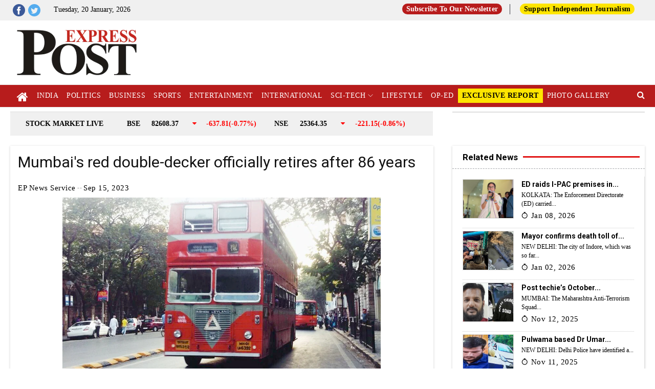

--- FILE ---
content_type: text/html; charset=UTF-8
request_url: https://expresspost.in/full-story/1088/Mumbai's-red-double-decker-officially-retires-after-86-years
body_size: 11719
content:
<!DOCTYPE html>
<html lang="en">
<head>
    
        <!-- Global site tag (gtag.js) - Google Adsense -->
        <script data-ad-client="ca-pub-5644378203252384" async src="https://pagead2.googlesyndication.com/pagead/js/adsbygoogle.js"></script>

        <!-- Global site tag (gtag.js) - Google Analytics -->
        <!-- Global site tag (gtag.js) - Google Analytics -->
        <script async src="https://www.googletagmanager.com/gtag/js?id=G-L7DS2831LN"></script>
        <script>
          window.dataLayer = window.dataLayer || [];
          function gtag(){dataLayer.push(arguments);}
          gtag('js', new Date());
        
          gtag('config', 'G-L7DS2831LN');
        </script>


        <meta charset="utf-8">
        <meta http-equiv="X-UA-Compatible" content="IE=edge">
        <meta name="viewport" content="width=device-width, initial-scale=1">
        <meta name="copyrighted-site-verification" content="c168dc4182a70b32" />

           
                    <title>Express Post - Mumbai's red double-decker officially retires after 86 years</title>
                    <meta name="keyword" content="Brihanmumbai Electric Supply and Transport (BEST) ,Brihanmumbai Electric Supply and Transport, BEST,Mumbai,double-decker red bus" />
                    <meta name="description" content="Mumbai's red double-decker officially retires after 86 years" />
                    <meta name="author" content="Sysmarche Infotech-https://sysmarche.com/">  
                    <meta content='Mumbai's red double-decker officially retires after 86 years' property='og:description'/>
                    <meta content='https://expresspost.in///website/images/featured_image/b75951229f84a97c7aefe3f3f8a29f0e24c1a341.jpg' property='og:image'/>
                
        <!-- Favicon and touch icons -->
        <link rel="shortcut icon" href="https://expresspost.in//images/favicon.ico" type="image/x-icon">
        <link rel="icon" href="https://expresspost.in//images/favicon.ico" type="image/x-icon">

        <link href="https://expresspost.in//assets/css/jquery-ui.min.css" rel="stylesheet" type="text/css"/>
        <link href="https://expresspost.in//assets/css/bootstrap.min.css" rel="stylesheet" type="text/css"/>
        <link href="https://expresspost.in//assets/css/animate.min.css" rel="stylesheet" type="text/css"/>
        <link href="https://expresspost.in//assets/bootsnav/css/bootsnav.css" rel="stylesheet" type="text/css"/>
        <link href="https://expresspost.in//assets/css/RYPP.css" rel="stylesheet" type="text/css"/>
        <link href="https://expresspost.in//assets/font-awesome/css/font-awesome.min.css" rel="stylesheet" type="text/css"/>
        <link href="https://expresspost.in//assets/themify-icons/themify-icons.css" rel="stylesheet" type="text/css"/>
        <link href="https://expresspost.in//assets/weather-icons/css/weather-icons.min.css" rel="stylesheet" type="text/css"/>
        <link href="https://expresspost.in//assets/css/flaticon.css" rel="stylesheet" type="text/css"/>
        <link href="https://expresspost.in//assets/owl-carousel/owl.carousel.css" rel="stylesheet" type="text/css"/>
        <link href="https://expresspost.in//assets/owl-carousel/owl.theme.css" rel="stylesheet" type="text/css"/>
        <link href="https://expresspost.in//assets/owl-carousel/owl.transitions.css" rel="stylesheet" type="text/css"/>
        <link href="https://expresspost.in//assets/css/style.css" rel="stylesheet" type="text/css"/>

        <!-- Custom CSS -->
        <link href="https://expresspost.in//assets/css/custom.css" rel="stylesheet" type="text/css"/>
        <link href="https://expresspost.in//assets/css/generic-project-css.css" rel="stylesheet" type="text/css"/>

        <!-- Fancybox -->
        <link rel="stylesheet" type="text/css" href="https://cdnjs.cloudflare.com/ajax/libs/fancybox/3.2.5/jquery.fancybox.css" media="screen">

        <!-- jQuery (necessary for Bootstrap's JavaScript plugins) -->
        <script src="https://expresspost.in//assets/js/jquery.min.js"></script>
        <script src="https://cdn.jsdelivr.net/npm/lozad/dist/lozad.min.js"></script>

        <script src="https://unpkg.com/sweetalert/dist/sweetalert.min.js"></script>

        <script src="https://js.instamojo.com/v1/button.js"></script>

        <script type="text/javascript">            

            function change_forex_widget_design()
            {
                $("#cus-forex-widget marquee span a").hide();
                $("#cus-forex-widget marquee").attr("behavior", "alternate");
                $("#cus-forex-widget marquee").attr("scrollamount", "5");
                $("#cus-forex-widget marquee").css({"color": "#000", "font-weight": "600", "font-size": "14px", "padding-top": "10px"});
            }
        </script>

        <script type="text/javascript">
            var site_url = 'https://expresspost.in/';

            $(document).ready(function(){

                const observer = lozad();
                observer.observe();

                var is_opened_in_app =  localStorage.getItem("is_opened_in_app");

                if(is_opened_in_app != 1)
                {
                    $("#open_in_app").show();
                }
            })

        </script>

            
                    <script type="text/javascript">
                        function googleTranslateElementInit() {
                          new google.translate.TranslateElement({pageLanguage: 'fr', includedLanguages: 'bn,hi,en,gu,kn,ml,mr,ne,pa,sd', layout: google.translate.TranslateElement.FloatPosition.TOP_LEFT}, 'google_translate_element');
                        }
                    </script>
                    <script type="text/javascript" src="//translate.google.com/translate_a/element.js?cb=googleTranslateElementInit"></script>
                
        <style type="text/css">
            .tv-ticker-item-tape
            {
                background: #F0F0F0 !important;
            }
        </style>

    </head>

    <body>

            
                    <div id="fb-root"></div>
                    <script>
                        (function(d, s, id)
                        {
                            var js, fjs = d.getElementsByTagName(s)[0];
                            if (d.getElementById(id)) return;
                            js = d.createElement(s); js.id = id;
                            js.src = 'https://connect.facebook.net/en_GB/sdk.js#xfbml=1&version=v3.1&appId=140762210001601&autoLogAppEvents=1';
                            fjs.parentNode.insertBefore(js, fjs);
                        }(document, 'script', 'facebook-jssdk'));
                    </script>
                
        <header>
             <div class="header-top">
                <div class="container-fluid-cus">
                    <div class="row">
                        <div class="col-xs-12 col-sm-12 col-lg-6">
                            <div class="header-social">
                                <ul>
                                      
                                                <li>
                                                    <a class="cus-header-social-icon" href="https://www.facebook.com/" target="_blank">
                                                        <img src="https://expresspost.in/images/facebook.svg" style="width: 24px;">
                                                    </a>
                                                </li>
                                                                                            <li>
                                                    <a class="cus-header-social-icon" href="https://twitter.com/ExpressPOST_in" target="_blank">
                                                        <img src="https://expresspost.in/images/twitter.svg" style="width: 24px;">
                                                    </a>
                                                </li>
                                             
                                    <li class="ml--20">
                                        <a class="mr--10" href="javascript:void(0);">
                                            Tuesday, 20 January, 2026                                        </a>
                                    </li>                                   
                                </ul>
                            </div>
                        </div>                      
                        <div class="hidden-xs col-sm-12 col-lg-6">
                            <div class="header-right-menu">
                                <ul>                                     
                                    <li class="">
                                        <a class="subscribe-to-our-newsletter-btn" href="https://expresspost.in/subscribe-to-our-newsletter">
                                            Subscribe To Our Newsletter
                                        </a>
                                    </li>   
                                    <li class="">
                                        <a class="cus-support-journalism-btn" href="https://expresspost.in/support-independent-journalism">
                                            Support Independent Journalism
                                        </a>
                                    </li>                                
                                </ul>
                            </div>
                        </div>
                    </div>
                </div>
            </div>
            <div class="header-mid hidden-xs">
                <div class="container-fluid-cus">
                    <div class="row">
                        <div class="col-md-3">
                            <div class="pull-left">
                                <a href="https://expresspost.in">
                                    <img src="https://expresspost.in//images/logo.png" class="logo" alt="">
                                </a>
                            </div>
                        </div>
                        <div class="col-md-9 text-center"> 

                            <!--
                                                                    <div class="website-ads-carousel owl-carousel cus-header-ads">
                                                                                                    <div class="item">
                                                            <a href="https://sysmarche.com/" target="_blank"> 
                                                                <img src="https://expresspost.in///website/images/ads/bd185f8c43e64e4b83cdd86ab62647d7bc1ba7d4.gif" alt="https://sysmarche.com/">
                                                            </a>
                                                        </div>
                                                                                            </div>
                                                                -->
                             
                                <script async src="https://pagead2.googlesyndication.com/pagead/js/adsbygoogle.js"></script>
                                <ins class="adsbygoogle"
                                     style="display:inline-block;width:728px;height:90px"
                                     data-ad-client="ca-pub-5644378203252384"
                                     data-ad-slot="4212770031"></ins>
                                <script>
                                     (adsbygoogle = window.adsbygoogle || []).push({});
                                </script> 

                        </div>                     
                    </div>
                </div>
            </div>

            <nav class="navbar navbar-default navbar-sticky navbar-mobile bootsnav custom-navbar">
                <div class="top-search">
                    <form id="cus-header-form" action="/search-result.php" method="GET">
                        <div class="input-group">
                            <span class="input-group-addon"><i class="fa fa-search"></i></span>
                            <input type="text" class="form-control" placeholder="Search" id="search_control" name="search_by">
                            <span class="input-group-addon close-search"><i class="fa fa-times"></i></span>
                        </div>
                    </form>
                </div>
                <div class="container-fluid-cus">
                    <div class="attr-nav">
                        <ul>
                            <li class="search"><a href="#"><i class="fa fa-search"></i></a></li>
                        </ul>
                    </div>
                    <div class="navbar-header">
                        <button type="button" class="navbar-toggle" data-toggle="collapse" data-target="#navbar-menu">
                            <i class="fa fa-bars"></i>
                        </button>
                        <a class="navbar-brand hidden-lg hidden-md custom-mobile-navbar-brand" href="https://expresspost.in">
                            Express Post                        </a>
                    </div>
                    <div class="collapse navbar-collapse" id="navbar-menu">
                        <ul class="nav navbar-nav navbar-left" data-in="" data-out="">
                            
                            <li class="cus-menu-home-icon"><a href="https://expresspost.in"><i class="fa fa-home"></i></a></li>
                            
                            <li><a href="https://expresspost.in/category-news/2/india" class=" ">India</a></li><li><a href="https://expresspost.in/category-news/16/politics" class=" ">Politics</a></li><li><a href="https://expresspost.in/category-news/4/business" class=" ">Business</a></li><li><a href="https://expresspost.in/category-news/5/sports" class=" ">Sports</a></li><li><a href="https://expresspost.in/category-news/6/entertainment" class=" ">Entertainment</a></li><li><a href="https://expresspost.in/category-news/7/international" class=" ">International</a></li>                                                <li class="dropdown">
                                                    <a href="https://expresspost.in/category-news/8/scitech" data-toggle="dropdown" class="dropdown-toggle  ">Sci-Tech</a>
                                                    <ul class="dropdown-menu">
                                                        <li><a href="https://expresspost.in/category-news/14/science">Science</a></li><li><a href="https://expresspost.in/category-news/15/technology">Technology</a></li>                                                    </ul>
                                                </li>
                                            <li><a href="https://expresspost.in/category-news/9/lifestyle" class=" ">Lifestyle</a></li><li><a href="https://expresspost.in/category-news/1/oped" class=" ">Op-Ed</a></li><li><a href="https://expresspost.in/category-news/10/exclusive-report" class=" cus-category-is-featured">Exclusive Report</a></li>
                            <li><a href="https://expresspost.in/photo-gallery">Photo Gallery</a></li>

                        </ul>
                    </div>
                    
                </div>
            </nav>
        </header>
        <main class="page_main_wrapper">

            <div class="container-fluid-cus cus-eight-three-based-container  mt--10">
                <div class="row row-m">
                    <div class="col-sm-8">
                        <div class="sensex table-responsive">
                            <table class="table" style="font-weight:700;">
                                <tr style="background: #F0F0F0;">
                                    <td>STOCK MARKET LIVE </td>
                                    <td>BSE</td>
                                    <td><i class="fa fa-refresh fa-spion" aria-hidden="true"></i></td>
                                    <td></td>
                                    <td></td>
                                    <td>NSE</td>
                                    <td><i class="fa fa-refresh fa-spion" aria-hidden="true"></i></td>
                                    <td></td>
                                    <td></td>
                                </tr>
                                <tr>
                                </tr>
                            </table>
                        </div>
                    </div>
                    <div class="col-sm-3">
                        <div style="margin:0 auto;background-color:#F0F0F0;width:100%;height:100%;line-height:25px;border:1px solid #DFDFDF;color:#000000;" id="cus-forex-widget">
                            <script onload="change_forex_widget_design();"  type="text/javascript" src="//www.exchangeratewidget.com/converter.php?l=en&f=USD&t=USDINR,EURINR,JPYINR,AUDINR,AEDINR,&a=1&d=F0F0F0&n=FFFFFF&o=000000&v=11"></script>
                        </div>
                    </div>
                </div>
            </div>
    <style>
        .news-detail-container a
        {
            color : #337ab7 !important;
            font-weight: bold;
            text-decoration: underline;
        }

        .news-detail-container img
        {
            width: 100% !important;
        }
    </style>

    <div class="container-fluid-cus cus-each-page-header">
        
    </div>

    <div class="container-fluid-cus cus-eight-three-based-container">
        <div class="row row-m">
            <div class="col-sm-8 col-p main-content cus-box-border-for-content">
                <div class="theiaStickySidebar">
                    <div class="post_details_inner">
                        <div class="post_details_block">
                            <h2>Mumbai's red double-decker officially retires after 86 years</h2>
                            <ul class="authar-info">
                                <li>
                                    <a href="https://expresspost.in/our-reporter/34/ep-news-service" class="link">
                                        EP News Service                                     </a>
                                </li>
                                <li>
                                    Sep 15, 2023                                </li>
                                <!--
                                    <li>
                                        <a href="javascript:void(0);" class="link">
                                            1308 views
                                        </a>
                                    </li>
                                -->
                            </ul>

                            <figure class="social-icon">
                                                                        <img src="https://expresspost.in///website/images/featured_image/b75951229f84a97c7aefe3f3f8a29f0e24c1a341.jpg" class="img-responsive cus-news-detail-image" alt=" ">
                                        
                                                                            <p class="image-caption">The last of the non-ac red double-decker bus bas been phased out</p>
                                                                        	
                            </figure>

                            <div id="cus-news-detail-sharing-icons">
                                <a href="https://api.whatsapp.com/send?text=https://expresspost.in/full-story/1088/Mumbai's-red-double-decker-officially-retires-after-86-years" target="_blank">
                                    <i class="fa fa-whatsapp"></i>
                                </a>
                                <a href="http://www.facebook.com/sharer/sharer.php?u=https://expresspost.in/full-story/1088/Mumbai's-red-double-decker-officially-retires-after-86-years" target="_blank">
                                    <i class="fa fa-facebook"></i>
                                </a>
                                <a href="http://twitter.com/share?url=https://expresspost.in/full-story/1088/Mumbai's-red-double-decker-officially-retires-after-86-years" target="_blank">
                                    <i class="fa fa-twitter"></i>
                                </a>
                            </div>      

                            <div class="news-detail-container">
                                <p><span style="font-size: 18px;">MUMBAI: Marking the end of an era spanning over 86 years, the red double-decker bus run by the Brihanmumbai Electric Supply and Transport (BEST) a cherished piece of history and an icon of the city of Mumbai for decades officially retired.&nbsp;</span><br></p><p><span style="font-size: 18px;">Although the decision to phase out the last of these buses in line with government policy as the vehicles have reached their legal life of 15 years, was taken some time ago, the last of one of the remaining four rolled out from Andheri's MIDC Marol depot for its final journey to Agarkar Chowk.</span><br></p><p><span style="font-size: 18px;">To honour the legacy of this iconic vehicle, a heartfelt farewell ceremony for bus enthusiasts, and the general public was held at the Agarkar Chowk which is on the east of suburban Andheri station.</span><br></p><p><span style="font-size: 18px;">Since its introduction in 1937 to cope with the then, Bombay’s growing population, at one point in time BEST had nearly 900 of these buses running on almost all major routes, however complying with new safety standards and the latest emission norms over the years they were phased out and their numbers gradually declined.&nbsp;&nbsp;</span><br></p><p><span style="font-size: 18px;">The BEST had decided to phase out the last 40 of 45 buses red double-decker buses by year-end and only five buses were left to be decommissioned to make way for a new fleet of airconditioned double-decker buses as electric alternatives.</span><br></p><p><span style="font-size: 18px;">The BEST has chalked out plans to induct 900 AC double-decker e-buses over the next nine months which will be operated from 12 out of the 27 bus depots and will have wide front and rear automatic entrances, CCTVs, and mobile charging facilities.&nbsp;</span><br></p><p><span style="font-size: 18px;">Some days ago a group of senior citizens had their last joy ride on the red double-decker bus.&nbsp; Booked by an NGO Jeevan Jyot Prathistan Sanstha for the citizens, on Tuesday, 72 senior citizens boarded the bus from Agarkar Chowk, outside the Andheri East railway station for a nine-hour drive to Chhatrapati Shivaji Maharaj Terminus (CSMT) which was earlier known as Victoria Terminus.&nbsp;</span><br></p><p><span style="font-size: 18px;">The senior citizens reminisced about the time of their youth when these buses were a coveted mode of transport and defined the character of the city as a piece of history.&nbsp;</span><br></p>                            </div>
                                            
                        </div>
                    </div>

                    
                    <script type="text/javascript" language="javascript">
                        var aax_size='728x90';
                        var aax_pubname = 'expresspost-21';
                        var aax_src='302';
                    </script>
                    <script type="text/javascript" language="javascript" src="http://c.amazon-adsystem.com/aax2/assoc.js"></script>

                     
                               <div class="fb-comments" data-href="https://expresspost.in/full-story/1088/Mumbai's-red-double-decker-officially-retires-after-86-years" data-numposts="10"></div>
                            
                    <div class="comments-container">
                        <h3>Reporter</h3>
                        <ul class="comments-list">
                            <li>
                                <div class="comment-main-level">
                                    <div class="comment-avatar">
                                        <img src="https://expresspost.in///website/images/reporter_image/d5d9c5c08066857e44e403af565cd4b8e6fb6a48.png" alt="EP News Service ">
                                    </div>
                                    <div class="comment-box">
                                        <div class="comment-content">
                                            <div class="comment-header"> 
                                                <cite class="comment-author">
                                                    EP News Service                                                 </cite>
                                            </div>
                                            <p>
                                                Crisp, and to the point news coverage from India and around the world.                                            </p>
                                            <a href="https://expresspost.in/our-reporter/34/ep-news-service" class="btn btn-news">
                                                View Reporter News
                                            </a>
                                        </div>
                                    </div>
                                </div>
                            </li>
                        </ul>
                    </div>
                </div>
            </div>
            <div class="col-sm-3 col-p main-content cus-box-border-for-content">
                <div class="theiaStickySidebar">
                    <div class="post-inner">
                        <div class="post-head white-bg">
                            <h2 class="title"><strong>Related News</strong></h2>
                        </div>
                        <div class="post-body">
                            <div class="row">
                                <div class="col-sm-12 bord-right">
                                                                                        <div class="news-list">
                                                        <div class="news-list-item">
                                                            <div class="img-wrapper">
                                                                <a href="https://expresspost.in/full-story/1672/ED-raids-I-PAC-premises-in-Kolkata;-CM-Mamata-Banerjee-accuses-agency-of-targeting-TMC-election-data" class="thumb">
                                                                    <img src="https://expresspost.in/website/images/error_screens/news-loader.gif" data-src="https://expresspost.in///website/images/featured_image/ea105f1b42ce532c3bd537845e34aaf152d3ddbf.jpg" alt="Express Post | ED raids I-PAC premises in..." class="img-responsive lozad">
                                                                </a>
                                                            </div>
                                                            <div class="post-info-2">
                                                                <h5>
                                                                    <a href="https://expresspost.in/full-story/1672/ED-raids-I-PAC-premises-in-Kolkata;-CM-Mamata-Banerjee-accuses-agency-of-targeting-TMC-election-data" class="title">
                                                                        ED raids I-PAC premises in...                                                                    </a>
                                                                </h5>
                                                                <p> 
                                                                    KOLKATA: The Enforcement Directorate (ED) carried...                                                                </p>
                                                                <ul class="authar-info">
                                                                    <li>
                                                                        <i class="ti-timer"></i> 
                                                                        Jan 08, 2026                                                                    </li>
                                                                </ul>
                                                            </div>
                                                        </div>
                                                    </div>
                                                                                                    <div class="news-list">
                                                        <div class="news-list-item">
                                                            <div class="img-wrapper">
                                                                <a href="https://expresspost.in/full-story/1671/Mayor-confirms-death-toll-of-10-in-Indore-diarrhoea-outbreak" class="thumb">
                                                                    <img src="https://expresspost.in/website/images/error_screens/news-loader.gif" data-src="https://expresspost.in///website/images/featured_image/1f3c489dd10450767aab3f24d05d858115b2cf9c.jpg" alt="Express Post | Mayor confirms death toll of..." class="img-responsive lozad">
                                                                </a>
                                                            </div>
                                                            <div class="post-info-2">
                                                                <h5>
                                                                    <a href="https://expresspost.in/full-story/1671/Mayor-confirms-death-toll-of-10-in-Indore-diarrhoea-outbreak" class="title">
                                                                        Mayor confirms death toll of...                                                                    </a>
                                                                </h5>
                                                                <p> 
                                                                    NEW DELHI: The city of Indore, which was so far...                                                                </p>
                                                                <ul class="authar-info">
                                                                    <li>
                                                                        <i class="ti-timer"></i> 
                                                                        Jan 02, 2026                                                                    </li>
                                                                </ul>
                                                            </div>
                                                        </div>
                                                    </div>
                                                                                                    <div class="news-list">
                                                        <div class="news-list-item">
                                                            <div class="img-wrapper">
                                                                <a href="https://expresspost.in/full-story/1669/Post-techie’s-October-arrest,-Maharashtra-ATS-raids-Thane-and-Pune-in-crackdown-on-Al-Qaeda-network" class="thumb">
                                                                    <img src="https://expresspost.in/website/images/error_screens/news-loader.gif" data-src="https://expresspost.in///website/images/featured_image/7ac91b214fa37e8ce853ffb0d6b5cd38bdf72828.jpg" alt="Express Post | Post techie’s October..." class="img-responsive lozad">
                                                                </a>
                                                            </div>
                                                            <div class="post-info-2">
                                                                <h5>
                                                                    <a href="https://expresspost.in/full-story/1669/Post-techie’s-October-arrest,-Maharashtra-ATS-raids-Thane-and-Pune-in-crackdown-on-Al-Qaeda-network" class="title">
                                                                        Post techie’s October...                                                                    </a>
                                                                </h5>
                                                                <p> 
                                                                    MUMBAI: The Maharashtra Anti-Terrorism Squad...                                                                </p>
                                                                <ul class="authar-info">
                                                                    <li>
                                                                        <i class="ti-timer"></i> 
                                                                        Nov 12, 2025                                                                    </li>
                                                                </ul>
                                                            </div>
                                                        </div>
                                                    </div>
                                                                                                    <div class="news-list">
                                                        <div class="news-list-item">
                                                            <div class="img-wrapper">
                                                                <a href="https://expresspost.in/full-story/1668/Pulwama-based-Dr-Umar-Mohammad-identified-as-driver-in-Red-Fort-explosion;-Linked-to-Faridabad-terror-module" class="thumb">
                                                                    <img src="https://expresspost.in/website/images/error_screens/news-loader.gif" data-src="https://expresspost.in///website/images/featured_image/6780d1b7fc175b85ab72a8a8b0288e3c2eea3534.jpg" alt="Express Post | Pulwama based Dr Umar..." class="img-responsive lozad">
                                                                </a>
                                                            </div>
                                                            <div class="post-info-2">
                                                                <h5>
                                                                    <a href="https://expresspost.in/full-story/1668/Pulwama-based-Dr-Umar-Mohammad-identified-as-driver-in-Red-Fort-explosion;-Linked-to-Faridabad-terror-module" class="title">
                                                                        Pulwama based Dr Umar...                                                                    </a>
                                                                </h5>
                                                                <p> 
                                                                    NEW DELHI: Delhi Police have identified a...                                                                </p>
                                                                <ul class="authar-info">
                                                                    <li>
                                                                        <i class="ti-timer"></i> 
                                                                        Nov 11, 2025                                                                    </li>
                                                                </ul>
                                                            </div>
                                                        </div>
                                                    </div>
                                                                                                    <div class="news-list">
                                                        <div class="news-list-item">
                                                            <div class="img-wrapper">
                                                                <a href="https://expresspost.in/full-story/1667/Police-detain-owner-of-Hyundai-i20-used-in-deadly-Delhi-explosion;-Investigation-probes-all-angles" class="thumb">
                                                                    <img src="https://expresspost.in/website/images/error_screens/news-loader.gif" data-src="https://expresspost.in///website/images/featured_image/9abad10118ffb4100e63fb54caef5a49874155cd.jpg" alt="Express Post | Police detain owner of..." class="img-responsive lozad">
                                                                </a>
                                                            </div>
                                                            <div class="post-info-2">
                                                                <h5>
                                                                    <a href="https://expresspost.in/full-story/1667/Police-detain-owner-of-Hyundai-i20-used-in-deadly-Delhi-explosion;-Investigation-probes-all-angles" class="title">
                                                                        Police detain owner of...                                                                    </a>
                                                                </h5>
                                                                <p> 
                                                                    NEW DELHI: In a breakthrough in the probe into...                                                                </p>
                                                                <ul class="authar-info">
                                                                    <li>
                                                                        <i class="ti-timer"></i> 
                                                                        Nov 11, 2025                                                                    </li>
                                                                </ul>
                                                            </div>
                                                        </div>
                                                    </div>
                                                                                                    <div class="news-list">
                                                        <div class="news-list-item">
                                                            <div class="img-wrapper">
                                                                <a href="https://expresspost.in/full-story/1666/Home-Minister-Amit-Shah-reaches-Delhi-blast-site,-says" class="thumb">
                                                                    <img src="https://expresspost.in/website/images/error_screens/news-loader.gif" data-src="https://expresspost.in///website/images/featured_image/c4f4929693dcadd3bf95a397ba4cbc6b0f8a621e.jpg" alt="Express Post | Home Minister Amit Shah..." class="img-responsive lozad">
                                                                </a>
                                                            </div>
                                                            <div class="post-info-2">
                                                                <h5>
                                                                    <a href="https://expresspost.in/full-story/1666/Home-Minister-Amit-Shah-reaches-Delhi-blast-site,-says" class="title">
                                                                        Home Minister Amit Shah...                                                                    </a>
                                                                </h5>
                                                                <p> 
                                                                    NEW DELHI: Union Home Minister Amit Shah visited...                                                                </p>
                                                                <ul class="authar-info">
                                                                    <li>
                                                                        <i class="ti-timer"></i> 
                                                                        Nov 11, 2025                                                                    </li>
                                                                </ul>
                                                            </div>
                                                        </div>
                                                    </div>
                                                                                                    <div class="news-list">
                                                        <div class="news-list-item">
                                                            <div class="img-wrapper">
                                                                <a href="https://expresspost.in/full-story/1665/Deadly-car-blast-near-Red-Fort-on-the-day-of-massive-explosives-haul-in-Faridabad" class="thumb">
                                                                    <img src="https://expresspost.in/website/images/error_screens/news-loader.gif" data-src="https://expresspost.in///website/images/featured_image/02441df84dfcb0b3d8decab0ccc1eaf25a59fda5.jpg" alt="Express Post | Deadly car blast near Red..." class="img-responsive lozad">
                                                                </a>
                                                            </div>
                                                            <div class="post-info-2">
                                                                <h5>
                                                                    <a href="https://expresspost.in/full-story/1665/Deadly-car-blast-near-Red-Fort-on-the-day-of-massive-explosives-haul-in-Faridabad" class="title">
                                                                        Deadly car blast near Red...                                                                    </a>
                                                                </h5>
                                                                <p> 
                                                                    NEW DELHI:&nbsp;A high-intensity explosion tore...                                                                </p>
                                                                <ul class="authar-info">
                                                                    <li>
                                                                        <i class="ti-timer"></i> 
                                                                        Nov 10, 2025                                                                    </li>
                                                                </ul>
                                                            </div>
                                                        </div>
                                                    </div>
                                                                                                    <div class="news-list">
                                                        <div class="news-list-item">
                                                            <div class="img-wrapper">
                                                                <a href="https://expresspost.in/full-story/1664/Deadly-car-explosion-rocks-Delhi's-Red-Fort-area,-8-dead-and-several-injured" class="thumb">
                                                                    <img src="https://expresspost.in/website/images/error_screens/news-loader.gif" data-src="https://expresspost.in///website/images/featured_image/abf8167173b3ab500785f89671bd307e9ec0758b.png" alt="Express Post | Deadly car explosion rocks..." class="img-responsive lozad">
                                                                </a>
                                                            </div>
                                                            <div class="post-info-2">
                                                                <h5>
                                                                    <a href="https://expresspost.in/full-story/1664/Deadly-car-explosion-rocks-Delhi's-Red-Fort-area,-8-dead-and-several-injured" class="title">
                                                                        Deadly car explosion rocks...                                                                    </a>
                                                                </h5>
                                                                <p> 
                                                                    NEW DELHI: A powerful explosion in a parked car...                                                                </p>
                                                                <ul class="authar-info">
                                                                    <li>
                                                                        <i class="ti-timer"></i> 
                                                                        Nov 10, 2025                                                                    </li>
                                                                </ul>
                                                            </div>
                                                        </div>
                                                    </div>
                                                                            
                                </div>
                            </div>
                        </div>
                    </div>
                </div>
            </div>
        </div>
    </div>
        </main>
        <footer>
            <div class="container-fluid">
                <div class="row">
                    <div class="col-sm-12 col-md-6 footer-box godwad-footer-box">
                        <div class="about-inner">
                            <img src="https://expresspost.in//images/logo.png" class="img-responsive" alt="" style="width: 150px;" />
                            <p class="cus-footer-disclaimer">
                                ExpressPost.in is owned and managed by Lookout Media and is not related, linked or interconnected in whatsoever manner or nature to any other group of company or similar or different name or style.                            </p>
                        </div>
                    </div>
                    <div class="col-sm-12 col-md-6 footer-box cus-footer-imp-links">
                        <ul class="menu-services godwad-menu-services">
                            <li><a href="https://expresspost.in/about-us">About Us</a></li>
                            <li><a href="https://expresspost.in/contact-us">Contact Us</a></li>
                            <li><a href="https://expresspost.in/privacy-policy">Privacy Policy</a></li>
                            <li><a href="https://expresspost.in/terms-and-conditions">Terms and Conditions</a></li>
                            <li><a href="https://expresspost.in/support-independent-journalism">Support Independent Journalism</a></li>
                        </ul>
                    </div>
                </div>
            </div>
        </footer>

        <div class="sub-footer">
            <div class="container-fluid">
                <div class="row">
                    <div class="col-xs-12 col-sm-12 col-md-12">
                        <div class="copy text-center">&copy; 2026 <span style="color: #FFF;">Express Post</span> | Powered by <a href="http://sysmarche.com/" target="_blank" style="color: #FFF; border-bottom: 1px dashed #E11515;">Sysmarche Infotech</a></div>
                    </div>
                </div>
            </div>
        </div>
        
        <script src="https://expresspost.in//assets/js/jquery-ui.min.js"></script>
        <script src="https://expresspost.in//assets/js/bootstrap.min.js"></script>
        <script src="https://expresspost.in//assets/bootsnav/js/bootsnav.js"></script>
        <script src="https://expresspost.in//assets/js/theia-sticky-sidebar.js"></script>
        <script src="https://expresspost.in//assets/js/RYPP.js"></script>
        <script src="https://expresspost.in//assets/owl-carousel/owl.carousel.min.js"></script>
        <script src="https://expresspost.in//assets/js/custom.js"></script>
        <script src="https://expresspost.in//assets/js/app.js"></script>

        <!-- Google Chart -->
        <script type="text/javascript" src="https://www.gstatic.com/charts/loader.js"></script>

        <!-- Fancybox -->
        <script type="text/javascript" src="https://cdnjs.cloudflare.com/ajax/libs/fancybox/3.2.5/jquery.fancybox.js"></script>

                <script>
            /*
            function sensex()
            {
                $.ajax({
                    url : "https://indices.moneycontrol.co.in/sensex_nifty/indtick.json",
                    type:"GET",
                    dataType:"jsonp",
                    cache:true,
                    timeout:3000,
                    jsonpCallback:"indicereq",
                    crossDomain : true,
                    success: function(datas) {
                        var change_nse = parseFloat(datas[1].Nchg);
                        if(change_nse > 0){
                                $($($('.sensex').find('table')).find('tr').eq(0)).find('td').eq(7).html('<i class="fa fa-caret-up" aria-hidden="true"></i>').css({'color':'green'});
                                $($($('.sensex').find('table')).find('tr').eq(0)).find('td').eq(8).css({'color':'green'});
                        }else{
                                $($($('.sensex').find('table')).find('tr').eq(0)).find('td').eq(3).html('<i class="fa fa-caret-down" aria-hidden="true"></i>').css({'color':'red'});
                                $($($('.sensex').find('table')).find('tr').eq(0)).find('td').eq(4).css({'color':'red'});
                        }
                        $($($('.sensex').find('table')).find('tr').eq(0)).find('td').eq(2).html(datas[0]["BValue"]);
                        
                        var change_bse = parseFloat(datas[0].Bchg);
                        if(change_bse > 0){
                                $($($('.sensex').find('table')).find('tr').eq(0)).find('td').eq(3).html('<i class="fa fa-caret-up" aria-hidden="true"></i>').css({'color':'green'});
                                $($($('.sensex').find('table')).find('tr').eq(0)).find('td').eq(4).css({'color':'green'});
                        }else{
                                $($($('.sensex').find('table')).find('tr').eq(0)).find('td').eq(7).html('<i class="fa fa-caret-down" aria-hidden="true"></i>').css({'color':'red'});
                                $($($('.sensex').find('table')).find('tr').eq(0)).find('td').eq(8).css({'color':'red'});
                        }
                        $($($('.sensex').find('table')).find('tr').eq(0)).find('td').eq(2).html(datas[0]["BValue"]);
                        $($($('.sensex').find('table')).find('tr').eq(0)).find('td').eq(6).html(datas[1]["NValue"]);
                        
                        $($($('.sensex').find('table')).find('tr').eq(0)).find('td').eq(4).html(datas[0]["Bchg"]  +  "("  +  datas[0]["Bpchg"]   +  "%)");
                        $($($('.sensex').find('table')).find('tr').eq(0)).find('td').eq(8).html(datas[1]["Nchg"]  +  "("  +  datas[1]["Npchg"]   +  "%)");
                    }
                });
            }
            */


            //  https://priceapi.moneycontrol.com/pricefeed/notapplicable/inidicesindia/in%3BSEN

            function sensex()
            {
                $.ajax({
                    url : "https://priceapi.moneycontrol.com/pricefeed/notapplicable/inidicesindia/in%3BNSX",
                    type: "GET",
                    timeout: 3000,
                    success: function(datas) {
                        
                        $($($('.sensex').find('table')).find('tr').eq(0)).find('td').eq(6).html(datas.data.pricecurrent);

                        var change_nse = parseFloat(datas.data.pricepercentchange);
                        var change_nse_amount = parseFloat(datas.data.pricechange);

                        if(change_nse > 0){
                                $($($('.sensex').find('table')).find('tr').eq(0)).find('td').eq(7).html('<i class="fa fa-caret-up" aria-hidden="true"></i>').css({'color':'green'});
                                $($($('.sensex').find('table')).find('tr').eq(0)).find('td').eq(8).css({'color':'green'});
                        }else{
                                $($($('.sensex').find('table')).find('tr').eq(0)).find('td').eq(3).html('<i class="fa fa-caret-down" aria-hidden="true"></i>').css({'color':'red'});
                                $($($('.sensex').find('table')).find('tr').eq(0)).find('td').eq(4).css({'color':'red'});
                        }

                        $($($('.sensex').find('table')).find('tr').eq(0)).find('td').eq(8).html(change_nse_amount.toFixed(2)  +  "("  +  change_nse.toFixed(2)   +  "%)");


                    },
                    error: function(error) {
                        console.log(error);
                    }
                });

                $.ajax({
                    url : "https://priceapi.moneycontrol.com/pricefeed/notapplicable/inidicesindia/in%3BSEN",
                    type: "GET",
                    timeout: 3000,
                    success: function(datas) {
                        
                        $($($('.sensex').find('table')).find('tr').eq(0)).find('td').eq(2).html(datas.data.pricecurrent);

                        var change_nse = parseFloat(datas.data.pricepercentchange);
                        var change_nse_amount = parseFloat(datas.data.pricechange);

                        if(change_nse > 0){
                                $($($('.sensex').find('table')).find('tr').eq(0)).find('td').eq(3).html('<i class="fa fa-caret-up" aria-hidden="true"></i>').css({'color':'green'});
                                $($($('.sensex').find('table')).find('tr').eq(0)).find('td').eq(4).css({'color':'green'});
                        }else{
                                $($($('.sensex').find('table')).find('tr').eq(0)).find('td').eq(7).html('<i class="fa fa-caret-down" aria-hidden="true"></i>').css({'color':'red'});
                                $($($('.sensex').find('table')).find('tr').eq(0)).find('td').eq(8).css({'color':'red'});
                        }

                        $($($('.sensex').find('table')).find('tr').eq(0)).find('td').eq(4).html(change_nse_amount.toFixed(2)  +  "("  +  change_nse.toFixed(2)   +  "%)");


                    },
                    error: function(error) {
                        console.log(error);
                    }
                });
            }

            $(document).ready(function(){
                sensex();
                var sensex_interval = setInterval(function(){sensex()}, 30000);

                var $el = $(".sensex.table-responsive");

                function animate_sensex() 
                {
                    var st = $el.scrollTop();
                    var sb = $el.prop("scrollWidth")-$el.innerWidth();
                    $el.animate({scrollTop: st<sb/2 ? sb : 0}, 4000, animate_sensex);
                }

                function stop()
                {
                    $el.stop();
                }
                animate_sensex();
                $el.hover(stop, animate_sensex);
            });
        </script> 

        
    </body>
</html>

--- FILE ---
content_type: text/html; charset=utf-8
request_url: https://www.google.com/recaptcha/api2/aframe
body_size: 251
content:
<!DOCTYPE HTML><html><head><meta http-equiv="content-type" content="text/html; charset=UTF-8"></head><body><script nonce="2S4G2a3UR7PDoGFBZZ2FYw">/** Anti-fraud and anti-abuse applications only. See google.com/recaptcha */ try{var clients={'sodar':'https://pagead2.googlesyndication.com/pagead/sodar?'};window.addEventListener("message",function(a){try{if(a.source===window.parent){var b=JSON.parse(a.data);var c=clients[b['id']];if(c){var d=document.createElement('img');d.src=c+b['params']+'&rc='+(localStorage.getItem("rc::a")?sessionStorage.getItem("rc::b"):"");window.document.body.appendChild(d);sessionStorage.setItem("rc::e",parseInt(sessionStorage.getItem("rc::e")||0)+1);localStorage.setItem("rc::h",'1768898755761');}}}catch(b){}});window.parent.postMessage("_grecaptcha_ready", "*");}catch(b){}</script></body></html>

--- FILE ---
content_type: text/css
request_url: https://expresspost.in//assets/css/custom.css
body_size: 4481
content:
body, .header-mid 
{
    background: #FFF !important;
}

body
{
	font-family: "Open Sans";
}

#news_ticker
{
	background-color: #003991;
}

#news_ticker a
{
	color: #FFF !important;
	margin: 0px 25px !important;
	font-weight: bold;
}

#news_ticker a span
{
	color: #FFF !important;
	font-weight: bold;
}

.connect-now-btn 
{
    position: fixed;
    width: 170px;
    top: 250px;
    right: 0;
    background-color: #029BDF;
    color: #FFF;
    text-align: center;
    box-shadow: 2px 2px 3px #999;
    padding: 10px 5px;
    font-weight: bold;
    font-size: 16px;
    z-index: 99999999;
}

.connect-now-btn:active, .connect-now-btn:focus 
{
    background-color: #E94144;
    color: #FFF;
}

.header-top
{
	background: #F0F0F0 !important;
}

.cus-mobile-nav 
{
    background: #AF272D !important;
}

.header-mid 
{
    background-color: #EDEFF4;
    padding: 10px 0px;
}

.custom-navbar.navbar.bootsnav
{
	padding: 0px 5px;  
	background-color: #B71C1C;	
	border-top: 1px solid #e7e7e7;
	min-height: 45px;
	margin-bottom: 30px;
}

/*
.custom-navbar.navbar.bootsnav.sticked,
.custom-navbar.navbar.bootsnav.sticked .dropdown .dropdown-menu,
.top-search
{
	background-color: #AF272D;
}
*/

nav.custom-navbar.navbar.bootsnav ul.nav > li
{
	border-left: unset;
    border-bottom: unset;
    height: 30px;
    line-height: 30px;
    font-size: 14px;
}

nav.custom-navbar.navbar.bootsnav ul.nav > li > a
{
	color: #FFF !important;
    padding: 4px 8px;
    font-size: 14px;
    line-height: 20px;
    font-weight: 400;
}

nav.custom-navbar.navbar.bootsnav.sticked ul.nav > li > a
{
	color: #FFF !important;
    padding: 4px 8px;
}

nav.custom-navbar.navbar.bootsnav.sticked .dropdown ul.dropdown-menu > li > a
{
	color: #FFF !important;
    padding: 10px 15px;
}

nav.custom-navbar.navbar.bootsnav.sticked .dropdown ul.dropdown-menu > li > a
{
	color: #FFF !important;
	background-color: #222222;
}

nav.custom-navbar.navbar.bootsnav ul.nav > li > a:hover,
nav.custom-navbar.navbar.bootsnav.sticked ul.nav > li > a:hover,
nav.custom-navbar.navbar.bootsnav.sticked .dropdown ul.dropdown-menu > li > a:hover
{
	color: #222222 !important;
	background-color: #FFF;
}

nav.navbar.bootsnav ul.nav > li:last-child
{
    border-right: unset;
}

nav.navbar.bootsnav ul.nav > li.dropdown > a.dropdown-toggle::after 
{
    font-family: 'themify';
    content: unset;
    margin-left: unset; 
    margin-top: 2px;
    font-size: 10px;
}

nav.custom-navbar.navbar.bootsnav ul.nav > li.cus-home-menu-tab a
{
	padding: 0px;
    left: 0px;
    top: -20px;
}

nav.custom-navbar.navbar.bootsnav.sticked  ul.nav > li.cus-home-menu-tab a
{
	padding: 5px;
	left: unset;
    top: unset;
}

.sticked .navbar-nav .fa.fa-home,
.sticked .attr-nav  #cus-header-menu-icons li a i
{
	color: #FFF;
}

nav.navbar.bootsnav li.dropdown ul.dropdown-menu
{
	margin-top: 10px;
}

nav.navbar.bootsnav li.dropdown ul.dropdown-menu > li > a
{
	color: #FFF;
	background: #222222;
}

.navbar-nav .fa.fa-home
{
	font-size: 24px;
	color: #FFF;
}

.attr-nav ul li.search a
{
    padding: 9px 5px;
}

.logo
{
	text-align: left;
	padding-left: 0px;
	margin: 0px;  
}

.logo.logo-left
{
	text-align: left;
	padding-right: 10px; 
	padding-left: 0px; 
}

.custom-navbar ul li.search i.fa-search
{
	color: #FFF;
}

.godwad-main-person
{
	margin-bottom: 0px;
	padding-bottom: 0px;
}

.add-inner img
{
	display: inline-block;
}

.godwad-explore-jainism .panel
{
	border-bottom: 1px solid #CCC;
}

.godwad-explore-jainism .panel-title a
{
	padding: 10px 5px;
	font-size: 14px;
	font-weight: 600;
	color:	#ef393a;
}

.godwad-explore-jainism .panel-heading a::before
{
	content: "";
}

.news-list
{
	margin: 5px;
}

.godwad-featured-post .news-image img, 
.godwad-related-news .news-image img
{
	height: 170px;
}

.news-list-item .img-wrapper, .godwad-video-post .news-image, .godwad-featured-post .news-image
{
	border:	1px solid #DDD;
}

.news-list-item .img-wrapper img
{
	height: 75px;	
	width: 100%;
	object-fit: cover;
}

.big-news-list .img-wrapper img
{
	height: 130px;
	width: 100%;
}

.news-list-item .post-info-2 h5
{
	font-size: 13px;
}

.news-list-item .post-info-2 p
{
	font-size: 12px;
}

.news-list-item .post-info-2 h5, .news-list-item .post-info-2 p
{
	margin-bottom: 2px;
}

.godwad-category-new
{
	padding: 0px 5px;
}

.godwad-featured-post img
{
	width: 100%;
}

.godwad-featured-post h4, .godwad-video-post h4
{
	text-shadow: 0px 5px 5px #000;
	font-weight: bold;
}

.godwad-video-post 
{
	margin-bottom: 5px;
}

.godwad-video-post .news-image img
{
	height: 140px;
	width: 100%;
}

.news-list-item,
.news-list-item:last-child
{
	border-bottom: 1px dotted #CCC;	
    padding-bottom: 5px;
}

.post-head, .godwad-explore-jainism .panel_header, .panel_inner .panel_header 
{
	background-color: #D91F26;	
    padding: 10px 10px 0px 10px;
    border-bottom: 1px dashed #a5a7aa;
}

.filter-nav
{
	margin-right: 5px;
}

.post-head
{
	overflow: hidden;
}

.post-head .title, .filter-nav ul a, .godwad-explore-jainism .panel_header h4, .panel_inner .panel_header h4
{
	color: #000;
}

.post-head .title 
{
	background: #E11515; 
	height: 3px; 
	margin-top: 10px;
	width: 100%;
}

.post-head .title strong
{
	background: #fff; 
	padding: 10px; 
	position: relative; 
	top: -10px; 
	left: 0px
}

.rating_container
{
	margin: 5px 0px;
}

.godwad-explore-jainism .panel_header h4
{
	display: block;
}

.filter-nav ul a:hover, .filter-nav ul a.active
{
	color: #000;
}

.godwad-social-media
{
	margin-bottom: 5px;
	margin-left: -2px;

}

.godwad-social-media li
{
	margin-left: 2px;
	margin-bottom: 2px;
}

.godwad-social-media li a
{
	min-width: 100px;
}

.godwad-tags .ui.tag
{
	background-color: #AF272D;
	color:	#FFF;
}

.godwad-menu-services li a:hover, .godwad-footer-box a:hover
{
	color:	#ef393a;	
}

.comments-list .comment-box .comment-content 
{
	line-height: 1.8em
}

.comments-list .comment-box
{
	margin-left: 0px;
}

.comment-header, .comment-content p
{
	margin-bottom: 0px;
}

.custom-navbar .container-fluid
{
	padding-left: 0px;
}

.stars-outer 
{
    display: inline-block;
    position: relative;
    font-family: FontAwesome;
}
.stars-outer::before 
{
    content: "\f006 \f006 \f006 \f006 \f006";
}
.stars-inner 
{
    position: absolute;
    top: 0;
    left: 0;
    white-space: nowrap;
    overflow: hidden;
    width: 0;
}
.stars-inner::before 
{
    content: "\f005 \f005 \f005 \f005 \f005";
    color: #f8ce0b;
}

.cus-support-us-sidebar h3
{
	font-size: 24px;
    text-align: center;
    line-height: 40px;
}

.cus-support-us-sidebar p
{
	font-size: 18px;
    text-align: center;
}

.cus-support-us-sidebar 
{
	text-align: center;
}

.cus-support-us-sidebar .btn-news
{
    width: 75%;
    padding: 4px 15px;
    font-size: 16px;
}

.cus-payment-btn-links
{
	text-align: center;
}

.cus-payment-btn-links .im-checkout-layout 
{
    display: inline-flex;
    margin: 20px auto;
}

.cus-payment-desc-text
{
	font-size: 20px;
    margin: 20px auto;
    text-align: center;
}

.custom-social ul li a
{
	color: #FFF;
}

.header-top
{
	font-weight: 600;
}

/*
	.cus-header-ads
	{	
		margin: 10px 15px;
	}
*/

.cus-header-ads img
{
	/*	border: 1px solid #000;	*/
	width: 100%;
}

.cus-header-ads.owl-theme .owl-controls .owl-page span
{
	background: transparent;
}   

.birthday-shradhanjali-items .post-text h2
{
	font-size: 20px;
}

.header-mid .add-inner
{
	padding: 30px;
}

figure.social-icon > div a i.fa-whatsapp
{
	background-color: #25D366;
}

#website_poll.form-horizontal .form-group 
{
    margin-right: -15px;
	margin-left: 0px;
}

#sidebar-image-gallery-carousel img
{
	width: 100%;
}

.page_main_wrapper
{
	padding-bottom: 10px;
}

#cus-treanding-topic-container
{
	width: 100%;
    margin: 8px 0px;
    background: url(../images/headerbg-1.jpg);
    background-position: bottom;
}

.cus-treanding-topic-block
{
	margin: 0px 0px 0px 0px;
    padding: 15px 10px 15px 13px;
    display: flex;
    justify-content: space-around
}

.cus-treanding-topics-list h4
{
	color: #D90000;
	margin: 0px;
	font-size: 15px;
	line-height: 1.5em;
}

.cus-treanding-topics-list
{
	background: #FFF;
    border-radius: 10px;
    padding: 0px 20px;
    display: flex;
}

.cus-treanding-topics
{
	font-size: 16px;
	margin-left: 5px;
}

.top-search
{
	padding: 0px;
}

#cus-header-form
{
	padding: 0px 10px;
}

#cus-sub-category-list.pagination > li > a
{
	width: 100%;
	cursor: pointer;
}

#cus-sub-category-list.pagination > li
{
    margin-right: 5px;
    margin-bottom: 5px;
}

.comment-form .form-control
{
	border: 1px solid #000;
}

.newstricker_inner
{
	margin-bottom: 0px;
	padding: 0px;
}

.trending
{
	font-size: 16px;
    padding: 0px 0px 0px 10px;
    background: #222222;
    z-index: 5;
}

#news_ticker
{
	background: #222222;
    padding: 0px;
}

#news_ticker a
{
	font-size: 16px;	
    border-right: 1px solid #CCC;
    padding-right: 30px;
}


nav.navbar.bootsnav li.dropdown ul.dropdown-menu.notification-news
{
	width: 300px;
	background-color: #FFF !important;
}

.notification-news .news-list-item .img-wrapper img 
{
    height: 45px;
    width: 100%;
    object-fit: cover;
}

#cus-header-menu-icons .notification-news .news-list-item  li a i
{
	font-size: 12px;
}

.authar-info li, h1, h2, h3, h4, h5, h6, a, body
{
	color: #000;
	font-weight: 500;
}

.btn-news, 
.nav-tabs>li.active>a, 
.nav-tabs>li.active>a:focus, 
.nav-tabs>li.active>a:hover
{
	background-color: #AF272D;
	border-color: #AF272D;
}

.header-social > ul > li > a
{
	color: #000;
}

.header-social > ul > li > a .fa
{
	font-size: 15px;
}

.header-right-menu > ul > li > a
{
	color: #000;
    font-size: 14px;
    font-weight: 600;
}

.underline-text
{
	text-decoration: underline;
}

.header-social .fa-facebook
{
	color: #4c66a3;
}

.header-social .fa-twitter
{
	color: #2fc2ee;
}

.header-social .fa-instagram
{
	color: #4c66a3;
}

.header-social .fa-linkedin
{
	color: #0e76a8;
}

.header-social .fa-youtube-play
{
	color: #e42c27;
}

.godwad-category-new .post-body
{
	padding-bottom: 0px;
}

#cus-header-menu-icons li a
{
	padding: 2px 2px 0px;
    color: #1b1c26;
    font-size: 16px;
}

#cus-header-menu-icons li a i
{	
	font-size: 18px;
	color: #FFF;
	padding: 5px 
}


#google_translate_element select
{
	padding: 0px 5px;
    height: 22px;
	color: #000;
}

.goog-logo-link
{
	display:none !important;
}

.goog-te-gadget
{
	color: transparent !important;
}

.goog-te-gadget .goog-te-combo 
{
    margin: 0px 0 !important;
}

.header-right-menu .fa-mobile
{
	font-size: 18px;
}

.cus-sidebar-social-media-connect ul.category-list li
{
	width: 100%;
	margin-bottom: 5px;
}

.cus-sidebar-social-media-connect ul.category-list li,
.cus-sidebar-social-media-connect ul.category-list li:nth-child(2n) 
{
	padding-left: 10px;
	padding-right: 10px;
}

.cus-sidebar-social-media-connect ul.category-list li a
{
	padding: 7px 0px;
    color: #FFF;
    font-weight: 600;
    font-size: 16px;
}

article .post-info h3 a, .news-list-item .post-info-2 h5 a, .news-list-item .post-info-2 h4 a
{
	font-weight: 600;
	color: #000;
	font-size: 14px;
}

article:hover .post-info h3 a, .news-list-item:hover .post-info-2 h5 a, .news-list-item:hover .post-info-2 h4 a
{
	color: #D90000 !important;
}

.header-top
{
	padding: 8px 0px;
}

header .header-top .curve-bg-for-top-header
{
	background: #FFF;
    padding: 2px 10px;
    border-bottom-right-radius: 10px;
    border-bottom-left-radius: 10px;
}

.footer-news-grid .news-list-item .post-info-2 h5 a,
.footer-news-grid .news-list-item .post-info-2 .authar-info li
{
	color: #FFF;
}

.cus-flex-display-with-scroll
{
    display: flex;
    overflow-x: auto;
    padding-bottom: 10px !important;
    width: 100%;
}

ul.pagination.cus-flex-display-with-scroll li
{
    flex: 0 0 auto;
}

/* width */
.cus-flex-display-with-scroll::-webkit-scrollbar
{
    height: 5px;
}

/* Track */
.cus-flex-display-with-scroll::-webkit-scrollbar-track
{
    background: #f1f1f1;
}

/* Handle */
.cus-flex-display-with-scroll::-webkit-scrollbar-thumb
{
    background: #888;
}

/* Handle on hover */
.cus-flex-display-with-scroll::-webkit-scrollbar-thumb:hover
{
    background: #555;
}

#subscribe-newsletter
{
	padding: 0px 15px;
}

.cus-epaper-grid-post .news-image img
{
	height: 265px;
    width: 100%;
}

.header-right-menu .fa-youtube-play 
{
    color: #e42c27;
}

.cus-support-journalism-btn
{
	background: #FFE500;
    padding: 3px 8px;
    border-radius: 15px;
}

.subscribe-to-our-newsletter-btn
{
	background: #B71C1C;
    padding: 3px 8px;
    border-radius: 15px;
    color: #FFF !important;
}

/*
	.header-social > ul > li > a.cus-header-social-icon
	{
		background: #FFF;
	    border-radius: 50%;
	    text-align: center;
	    vertical-align: middle;
	    padding: 5px 4px 3px 5px;
	}
*/

.header-social > ul > li > a.cus-header-social-icon i
{	
    min-width: 15px;
    min-height: 20px;
}

.header-social > ul > li 
{
    margin-right: 2px;
}

.cus-each-page-header
{
	margin-top: 20px;
}

.container-fluid-cus
{
    padding-right: 15px;
    padding-left: 15px;
    margin-right: auto;
    margin-left: auto;
}

.cus-box-border-for-content,
.cus-four-cat-based-container .post-inner
{
	box-shadow: 0px 1px 4px rgba(0,0,0,0.2);
}

.cus-space-container-for-all
{
	width: 5%;
}

.cus-space-div-for-all
{
	height: 20px;
}

.cus-eight-three-based-container .col-sm-3
{
	margin-left: 3%;
    width: 30.33333333%;
}

.cus-four-seven-based-container .col-sm-7
{
	margin-left: 3%;
    width: 63.66666667%;
}

.cus-four-cat-based-container .col-sm-3
{
	padding-right: 0px;
	padding-left: 0px;
}

.cus-four-seven-based-container .col-sm-7 article figure .post-category
{
	position: absolute;
    left: 15px;
    bottom: 0px;
    top: unset;
}

.cus-news-detail-image
{
	height: 350px;
	object-fit: contain;
}

.cus-footer-imp-links
{
	float: right;
}

footer
{
    padding: 30px 0px;
    background-color: #f9f9f9;
    margin: 5px 15px;
    box-shadow: 0px 1px 4px rgba(0,0,0,0.5);
}

footer .about-inner p, 
footer .wiget-title,
footer .menu-services li a
{
	color: #000;
}

nav.navbar.bootsnav ul.nav > li.dropdown > a.dropdown-toggle::after 
{
    font-family: 'themify';
    content: "\e64b";
    margin-left: 5px;
    margin-top: 2px;
    font-size: 10px;
}

nav.custom-navbar.navbar.bootsnav ul.nav > li.cus-menu-home-icon > a:hover i, 
nav.custom-navbar.navbar.bootsnav.sticked ul.nav > li.cus-menu-home-icon > a:hover i
{
	color: #222222;
}

footer .menu-services li a
{
	font-size: 16px;
}

.cus-footer-disclaimer
{
	font-size: 16px;
}

.cus-about-contact-sidebar-contents
{
	font-size: 16px;
}

nav.custom-navbar.navbar.bootsnav ul.nav > li > a.cus-category-is-featured
{
    background: #FFE500;
    color: #000 !important;
    font-weight: bold;
}

#navbar-menu ul.nav.navbar-nav.navbar-left
{
	padding-top: 7px;
}

article .post-info h3.cus-big-title-for-top-stories a
{
	font-size: 18px;
}

.news-list-item .post-info-2 h4.cus-big-title-for-top-stories a
{
	font-size: 16px;
}

.authar-info
{
	font-style: normal;
}

.authar-info li a, 
.authar-info li
{
	font-family: "Open Sans";
	color: #000;
}

#cus-news-detail-sharing-icons a i 
{
	display: inline-block;
    font-size: 15px;
    color: #ffffff;
    width: 40px;
    position: relative;
    -webkit-transition: 0.3s ease-in-out;
    transition: 0.3s ease-in-out;
    background-color: #000;
    margin-bottom: 5px;
    height: 40px;
    line-height: 43px;
    text-align: center;
}

#cus-news-detail-sharing-icons a i.fa-whatsapp
{
	background: #25D366;
}

#cus-news-detail-sharing-icons a i.fa-facebook
{
	background: #4c66a3;
}

#cus-news-detail-sharing-icons a i.fa-twitter
{
	background: #2fc2ee;
}

.sensex .table>tbody>tr>td
{
	line-height: 30px;
}

.cus-support-us-content
{
	padding: 10px 15px;
	font-family: "Helvetica Neue", Helvetica, Arial, sans-serif;
}

.cus-support-us-content p.cus-content-heading
{
	font-size: 20px;
    font-weight: 700;
}

.cus-support-us-content p
{
	font-size: 15px;
}

.cus-href-link
{
	color: #232A64;
	text-decoration: underline;
}

.cus-eight-three-based-container .col-sm-8,
.cus-eight-three-based-container .col-sm-3
{
	padding-right: 0px;
	padding-left: 0px;
}

.cus-left-padding-adjust .col-md-12
{
	padding-left: 10px;
}

.cus-gallery-page article figure
{
	padding: 5px;
	border-bottom: 1px solid #CCC;
}

.cus-gallery-page article .post-info
{
	text-align: center;
}

.cus-gallery-page article .post-info h3
{
	margin-top: 10px;
	padding-bottom: 10px;
}

.container-fluid-cus.cus-big-container-adjustment .col-md-12
{
	padding-left: 5px;
	padding-right: 5px;
}

.image-caption
{
	position: relative;
    /*padding-right: 265px;*/
    background: #f5f5f5;
    color: #7b7b7b;
}

@media (min-width: 1200px) 
{
    .container-fluid-cus 
    {
        width: 1260px;
    }

    .container-fluid-cus.cus-big-container-adjustment
    {
    	width: 1240px;
    	margin-left: 4%;
    }
}

@media (max-width: 767px) 
{
    .big-news-list .img-wrapper img
	{
		height: 75px;
		width: 100%;
	}

	.custom-navbar .container-fluid
	{
		padding-left: 15px;
	}

	.comments-list .comment-box
	{
		width: 100%;
	}

	.image-caption
	{
		position: relative;
	    padding-right: 0px;
	    background: #f5f5f5;
	    color: #7b7b7b;
	}

}

@media (max-width: 992px)
{	
	.custom-navbar.navbar.bootsnav
	{
		background-color: #AF272D;
	}

	.custom-navbar .custom-mobile-navbar-brand
	{
		font-weight: bold; 
		font-size: 20px; 
		color: #FFF;
	}

	nav.custom-navbar.navbar.bootsnav .navbar-toggle
	{
		color:	#FFF;
		background-color: #AF272D;
	}

	nav.custom-navbar .attr-nav > ul > li > a
	{
		color: #FFF;
	}

	nav.navbar .navbar-brand img.logo
	{
		width:	90%;
		height:	90%;
	}

	.custom-navbar ul li.search i.fa-search
	{
		color: #FFF;
	}

	.newstricker_inner
	{
		line-height: 20px;
	}

	nav.custom-navbar.navbar.bootsnav ul.nav > li > a 
	{
	    color: #FFF !important;
	    padding: 8px;
	}

	nav.navbar.bootsnav.navbar-mobile .navbar-collapse.in
	{
		padding-top: 20px;
	}

	.trending, #news_ticker a 
	{
    	font-size: 14px;
    }

    #cus-header-menu-icons li a i
	{	
		font-size: 18px; 
	}

	.custom-navbar.navbar.bootsnav
	{
		padding: 0px 20px;
	}

	.attr-nav 
	{
	    right: 35px;
	}

	.attr-nav #cus-header-menu-icons{
		padding-left: 20px;
	}

	#cus-header-menu-icons
	{
		padding: 10px 0px;
	}

	.cus-epaper-grid-post .news-image img
	{
		height: 320px;
   		width: 100%;
	}

	#cus-sub-category-list.pagination > li:last
	{
		padding-right: 20px;
	}

	#onesignal-bell-container.onesignal-reset.onesignal-bell-container-bottom-right 
	{
    	bottom: 70px;
	}

	.cus-news-detail-image
	{
		height: auto;
	}

	nav.navbar.bootsnav .navbar-brand 
	{
	    padding: 0px 15px;
	}

	nav.navbar.bootsnav .navbar-brand 
	{
        top: 15px;
	}

	.cus-eight-three-based-container .col-sm-3,
	.cus-four-seven-based-container .col-sm-7
	{
		width: 100%;
		margin-left: 0px;
		margin-top: 30px;
	}

	.cus-footer-imp-links
	{
		float: left;
	}

	.sub-footer 
	{
	    text-align: center;
	    padding-bottom: 40px;
	}

	.header-social > ul > li > a.cus-header-social-icon 
	{
	    padding: 4px 3px 3px 3px;
	}

	nav.navbar.bootsnav.navbar-mobile .navbar-collapse
	{
		background: #222222; 
	}

	nav.custom-navbar.navbar.bootsnav ul.nav > li
	{
		height: auto;
	}

	nav.navbar.bootsnav ul.nav > li.dropdown > a.dropdown-toggle::after 
	{
	    font-family: 'themify';
	    content: unset;
	    margin-left: 5px;
	    margin-top: 2px;
	    font-size: 10px;
	}

	nav.navbar.bootsnav ul.nav li.dropdown ul.dropdown-menu > li > a 
	{
	    color: #FFF;
	    font-weight: 600;
	    padding-left: 10px;
	}
}

@-webkit-keyframes zoanimate {
 0%, 20%, 40%, 60%, 80%, 100% {-webkit-transform: scale(1.0);} 
 10% {-webkit-transform: scale(1.1);}
 30% {-webkit-transform: scale(1.1);}
 50% {-webkit-transform: scale(1.1);}
 70% {-webkit-transform: scale(1.1);}
 90% {-webkit-transform: scale(1.1);}
}
 
@-moz-keyframes zoanimate {
 0%, 20%, 40%, 60%, 80%, 100% {-moz-transform: scale(1.0);} 
 10% {-moz-transform: scale(1.1);}
 30% {-moz-transform: scale(1.1);}
 50% {-moz-transform: scale(1.1);}
 70% {-moz-transform: scale(1.1);}
 90% {-moz-transform: scale(1.1);}
}
 
@-o-keyframes zoanimate {
 0%, 20%, 40%, 60%, 80%, 100% {-o-transform: scale(1.0);} 
 10% {-o-transform: scale(1.1);}
 30% {-o-transform: scale(1.1);}
 50% {-o-transform: scale(1.1);}
 70% {-o-transform: scale(1.1);}
 90% {-o-transform: scale(1.1);}
}
@keyframes zoanimate {
 0%, 20%, 40%, 60%, 80%, 100% {transform: scale(1.0);} 
 10% {transform: scale(1.1);}
 30% {transform: scale(1.1);}
 50% {transform: scale(1.1);}
 70% {transform: scale(1.1);}
 90% {transform: scale(1.1);}
}


/*
	New CSS
*/

.black-bg 
{
    background: #1c2029 !important;
}

.primary-bg 
{
    background: #F5214A !important;
}

.white-bg 
{
    background: #ffffff !important;
}

.blue-bg 
{
    background: #4843D3 !important;
}

.blue-2-bg 
{
    background: #23b8ff !important;
}

.green-bg 
{
    background: #86BC42 !important;
}

.darkgreen-bg 
{
    background: #5d832e !important;
}

.mint-bg 
{
    background: #16C3B0 !important;
}

.purple-bg 
{
    background: #72347D !important;
}

.orange-bg 
{
    background: #FD7D1E !important;
}

.facebook-bg 
{
    background: #3B5999 !important;
}

.twitter-bg 
{
    background: #55ACEE !important;
}

.youtube-bg 
{
    background: #CD201F !important;
}

.pinterest-bg 
{
    background: #BD081C !important;
}

.google-plus-bg 
{
    background: #DD5144 !important;
}

.linkedin-bg 
{
    background: #0077B5 !important;
}

.instagram-bg 
{
    background: #F5214A !important;
}

.text-black
{
	color: #000 !important;
}

.text-while
{
	color: #FFF !important;
}

.required_field
{
	color: red;
}

--- FILE ---
content_type: application/x-javascript
request_url: https://expresspost.in//assets/js/custom.js
body_size: 1834
content:
/* global api_key */

$(window).on("load",function(){
    console.log($(".footer-links"));

    /*
        $("#cus-forex-widget marquee span a").hide();
        $("#cus-forex-widget marquee").attr("behavior", "alternate");
        $("#cus-forex-widget marquee").attr("scrollamount", "5");
        $("#cus-forex-widget marquee").css({"color": "#000", "font-weight": "600", "font-size": "14px", "padding-top": "10px"});
    */

});

$(document).ready(function () {
    'use strict';

    $(".cus-podcast-audios").on("play", function(){    
        var current_element_id = $(this).attr('id');

        $.each($('.cus-podcast-audios'), function () {
            if($(this).attr('id') != current_element_id)
            {
                this.pause();    
                this.currentTime = 0;
            }         
        });
    })  


    //back to top
    $('body').append('<div id="toTop" class="btn back-top"><span class="ti-arrow-up"></span></div>');
    $(window).on("scroll", function () {
        if ($(this).scrollTop() !==0) {
            $('#toTop').fadeIn();
        }
        else {
            $('#toTop').fadeOut();
        }
    }
    );
    $('#toTop').on("click", function () {
        $("html, body").animate( {
            scrollTop: 0
        }
        , 600);
        return false;
    }
    );
    //  page loader
    $(".se-pre-con").fadeOut("slow");

    $('.website-ads-carousel').owlCarousel({
        autoPlay: 5000,
        singleItem: true, 
        transitionStyle: "backSlide"
    });

    //  NewsTicker
    var owl=$("#NewsTicker");
    owl.owlCarousel( {
        autoPlay: 5000, //Set AutoPlay to 5 seconds
        singleItem: true, transitionStyle: "goDown", pagination: false, navigation: true, navigationText: [ "<i class='ti-angle-left'></i>", "<i class='ti-angle-right'></i>"]
    }
    );
    $('#NewsTicker-rtl').owlCarousel( {
        rtl: true, loop: true, dots: false, autoplay: true, autoplayTimeout: 5000, //Set AutoPlay to 5 seconds
        autoplayHoverPause: true, nav: true, navText: [ "<i class='ti-angle-left'></i>", "<i class='ti-angle-right'></i>"], items: 1
    }
    );
    //sideber scroll
    $('.main-content, .rightSidebar, .leftSidebar').theiaStickySidebar( {
        additionalMarginTop: 30
    }
    );
    //slider
    var owl=$("#owl-slider");
    owl.owlCarousel( {
        autoPlay: 4000, //Set AutoPlay to 4 seconds
        singleItem: true, transitionStyle: "fade", navigation: true, navigationText: [ "<i class='ti-angle-left'></i>", "<i class='ti-angle-right'></i>"]
    }
    );
    //slider rtl
    $('#owl-slider-rtl').owlCarousel( {
        rtl: true, loop: true, autoplay: true, autoplayTimeout: 6000, //Set AutoPlay to 6 seconds
        autoplayHoverPause: true, nav: true, navText: [ "<i class='ti-angle-left'></i>", "<i class='ti-angle-right'></i>"], items: 1, responsive: {
            0: {
                items: 1
            }
            , 479: {
                items: 1
            }
            , 768: {
                items: 1
            }
            , 980: {
                items: 1
            }
            , 1199: {
                items: 1
            }
        }
    }
    );
    //Featured carousel
    $("#featured-owl").owlCarousel( {
        autoPlay: 4000, //Set AutoPlay to 4 seconds
        items: 6, lazyLoad: true, pagination: false, navigation: true
    }
    );
    //Featured carousel rtl
    $('#featured-owl-rtl').owlCarousel( {
        rtl: true, loop: true, dots: false, nav: false, items: 4, responsive: {
            0: {
                items: 1
            }
            , 479: {
                items: 1
            }
            , 768: {
                items: 2
            }
            , 980: {
                items: 3
            }
            , 1199: {
                items: 4
            }
        }
    }
    );

    //Featured carousel
    $(".custom-featured-owl-carousel").owlCarousel( {
        autoPlay: 4000, //Set AutoPlay to 4 seconds
        items: 6, lazyLoad: true, pagination: false, navigation: true
    }
    );
    //Featured carousel rtl
    $('.custom-featured-owl-carousel').owlCarousel( {
        rtl: true, loop: true, dots: false, nav: false, items: 4, responsive: {
            0: {
                items: 1
            }
            , 479: {
                items: 1
            }
            , 768: {
                items: 2
            }
            , 980: {
                items: 3
            }
            , 1199: {
                items: 4
            }
        }
    }
    );
    //Post carousel
    var owl=$("#latest-news-slider");
    owl.owlCarousel( {
        autoPlay: 5000, //Set AutoPlay to 5 seconds
        singleItem: true, transitionStyle: "backSlide"
    }
    );

    var owl=$("#latest-news-slider2");
    owl.owlCarousel( {
        autoPlay: 5000, //Set AutoPlay to 5 seconds
        singleItem: true, transitionStyle: "backSlide"
    }
    );

    //Post carousel
    var owl=$("#post-slider");
    owl.owlCarousel( {
        navigation: false, loop: true,  singleItem: true, pagination: false, transitionStyle: "fade"
    }
    );
    //Post carousel
    var owl=$("#post-slider-2");
    owl.owlCarousel( {
        navigation: true, singleItem: true, pagination: false, transitionStyle: "fade", navigationText: [ "<i class='ti-angle-left'></i>", "<i class='ti-angle-right'></i>"]
    }
    );
    //Post carousel rtl
    $('.post-slider-rtl').owlCarousel( {
        rtl: true, loop: true, //        lazyLoad: true,
        dots: false, nav: true, navText: [ "<i class='ti-angle-left'></i>", "<i class='ti-angle-right'></i>"], items: 1, responsive: {
            0: {
                items: 1
            }
            , 479: {
                items: 1
            }
            , 768: {
                items: 1
            }
            , 980: {
                items: 1
            }
            , 1199: {
                items: 1
            }
        }
    }
    );
    //Post carousel
    var owl=$("#post-slider-3");
    owl.owlCarousel( {
        navigation: true, singleItem: true, pagination: false, transitionStyle: "fade", navigationText: [ "<i class='ti-angle-left'></i>", "<i class='ti-angle-right'></i>"]
    }
    );
    //tab
    $(".weather-week>div.list-group>a").click(function (e) {
        e.preventDefault();
        $(this).siblings('a.active').removeClass("active");
        $(this).addClass("active");
        var index=$(this).index();
        $("div.bhoechie-tab>div.weather-temp-wrap").removeClass("active");
        $("div.bhoechie-tab>div.weather-temp-wrap").eq(index).addClass("active");
    }
    );
    //calender
    $("#datepicker").datepicker();
    //youtube videos
    // This key only works for this demo on newspaper
    // You must create your own at:
    // https://developers.google.com/youtube/v3/getting-started
    window.api_key='AIzaSyAroKpLQWTON6y34m5VqGcLCPtOmfLBqh4';
    // Start two players by ID, with default settings
    $('#rypp-demo-1').rypp(api_key, {
        update_title_desc: true, // Default false
        autoplay: false, autonext: false, loop: false, mute: false, debug: false
    }
    );
    //panel tab
    $('.collapse.in').prev('.panel-heading').addClass('active');
    $('#accordion') .on('show.bs.collapse', function (a) {
        $(a.target).prev('.panel-heading').addClass('active');
    }
    ) .on('hide.bs.collapse', function (a) {
        $(a.target).prev('.panel-heading').removeClass('active');
    }
    );
    //progresber
    var el=document.getElementsByClassName('progressber'), l=el.length;
    for (var i=0;
    i < l;
    i++) {
        var options= {
            percent: el[i].getAttribute('data-percent'), size: el[i].getAttribute('data-size') || 60, lineWidth: el[i].getAttribute('data-line') || 4
        }
        ;
        var canvas=document.createElement('canvas');
        var span=document.createElement('span');
        span.textContent=options.percent + '%';
        if (typeof (G_vmlCanvasManager) !=='undefined') {
            G_vmlCanvasManager.initElement(canvas);
        }
        var ctx=canvas.getContext('2d');
        canvas.width=canvas.height=options.size;
        el[i].appendChild(span);
        el[i].appendChild(canvas);
        ctx.translate(options.size / 2, options.size / 2); // change center
        var radius=(options.size - options.lineWidth) / 2;
        var drawCircle=function (color, lineWidth, percent) {
            percent=Math.min(Math.max(0, percent || 1), 1);
            ctx.beginPath();
            ctx.arc(0, 0, radius, 0, Math.PI * 2 * percent, false);
            ctx.strokeStyle=color;
            ctx.lineCap='round';
            ctx.lineWidth=lineWidth;
            ctx.stroke();
        }
        ;
        drawCircle('transparent', options.lineWidth, 100 / 100);
        drawCircle('#eb0254', options.lineWidth, options.percent / 100);
    }
}

);